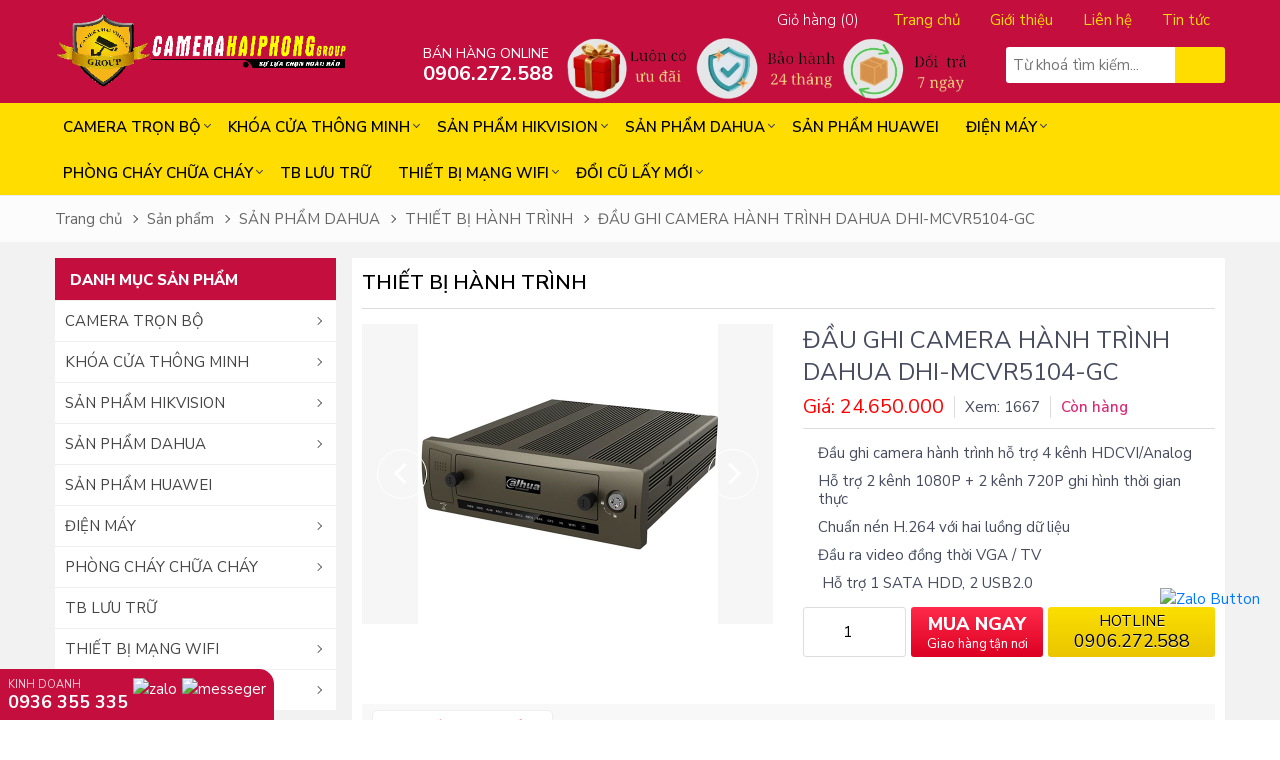

--- FILE ---
content_type: text/html; charset=UTF-8
request_url: https://camerahaiphong.com.vn/dau-ghi-camera-hanh-trinh-dahua-dhi-mcvr5104-gc-p763.html
body_size: 13001
content:
<!DOCTYPE html>
<html lang="vi">
<head>
    <meta charset="UTF-8">
    <meta name="viewport" content="width=device-width; initial-scale=1.0; maximum-scale=1.0; user-scalable=0;" />

    <link rel="canonical" href="https://camerahaiphong.com.vn/dau-ghi-camera-hanh-trinh-dahua-dhi-mcvr5104-gc-p763.html">
    <link rel="alternate" hreflang="vi-vn" href="https://camerahaiphong.com.vn/dau-ghi-camera-hanh-trinh-dahua-dhi-mcvr5104-gc-p763.html">

    <meta name="csrf-param" content="_csrf-frontend">
    <meta name="csrf-token" content="FnG4l-uGK-Tu_8n5wSRHw0RvDaPIhu6NvzH3YqcjlcBvQ_ffo-57qJ_Lj8mySg-CKxVhzJL3mvTqQ6I07xv0oQ==">
    <title>ĐẦU GHI CAMERA HÀNH TRÌNH DAHUA DHI-MCVR5104-GC </title>
    <base href="//camerahaiphong.com.vn:443/" target="_self" />
    <meta name="geo.region" content="VN-HP" />
<meta name="geo.placename" content="Hải Phòng" />
<meta name="geo.position" content="13.290403;108.426511" />
<meta name="ICBM" content="13.290403, 108.426511" />

<!-- Google Tag Manager -->
<script>(function(w,d,s,l,i){w[l]=w[l]||[];w[l].push({'gtm.start':
new Date().getTime(),event:'gtm.js'});var f=d.getElementsByTagName(s)[0],
j=d.createElement(s),dl=l!='dataLayer'?'&l='+l:'';j.async=true;j.src=
'https://www.googletagmanager.com/gtm.js?id='+i+dl;f.parentNode.insertBefore(j,f);
})(window,document,'script','dataLayer','GTM-TK3MF7Q');</script>
<!-- End Google Tag Manager --><link rel="icon" href="upload/favicon/4768favi.png">    <link href="https://fonts.googleapis.com/css?family=Nunito+Sans:300,300i,400,400i,600,600i,700,700i,800,800i" rel="stylesheet">

    <link rel="stylesheet" href="plugin/owlcarousel/assets/owl.carousel.min.css">
    <link rel="stylesheet" href="plugin/owlcarousel/assets/owl.theme.default.min.css">

    <script>
  (function(i,s,o,g,r,a,m){i['GoogleAnalyticsObject']=r;i[r]=i[r]||function(){
  (i[r].q=i[r].q||[]).push(arguments)},i[r].l=1*new Date();a=s.createElement(o),
  m=s.getElementsByTagName(o)[0];a.async=1;a.src=g;m.parentNode.insertBefore(a,m)
  })(window,document,'script','https://www.google-analytics.com/analytics.js','ga');

  ga('create', 'UA-12313449-2', 'auto');
  ga('send', 'pageview');

</script>
<!-- Global site tag (gtag.js) - Google Analytics -->
<script async src="https://www.googletagmanager.com/gtag/js?id=UA-175441907-1"></script>
<script>
  window.dataLayer = window.dataLayer || [];
  function gtag(){dataLayer.push(arguments);}
  gtag('js', new Date());

  gtag('config', 'UA-175441907-1');
</script>
<meta name="google-site-verification" content="pkHDBNA_TqexijTjEWEW2r09rU7H-94-9DOP8D7FoYA" />    <meta name="description" content="• Đầu ghi camera hành trình hỗ trợ 4 kênh HDCVI/Analog
• Hỗ trợ 2 kênh 1080P + 2 kênh 720P ghi hình thời gian thực
• Chuẩn nén H.264 với hai luồng dữ liệu
• Đầu ra video đồng thời VGA / TV
 • Hỗ trợ 1 SATA HDD, 2 USB2.0">
<meta name="keywords" content="ĐẦU GHI CAMERA HÀNH TRÌNH DAHUA DHI-MCVR5104-GC">
<link href="/css/style.min.css" rel="stylesheet">
<link href="/css/customize.css" rel="stylesheet">
<link href="/plugin/fancybox/jquery.fancybox.min.css" rel="stylesheet">    <script src="https://cdnjs.cloudflare.com/ajax/libs/popper.js/1.12.9/umd/popper.min.js"></script>
<script src="https://cdnjs.cloudflare.com/ajax/libs/jquery/3.3.1/jquery.min.js"></script>
<script src="https://stackpath.bootstrapcdn.com/bootstrap/4.1.0/js/bootstrap.min.js"></script>
<script src="https://cdn.jsdelivr.net/npm/lodash@4.17.11/lodash.min.js"></script>
<script src="https://unpkg.com/masonry-layout@4/dist/masonry.pkgd.js"></script>
<script src="https://hammerjs.github.io/dist/hammer.min.js"></script>
<script src="/js/jquery.hammer.js"></script>
<script src="/js/jquery.form.min.js"></script>
<script src="/js/jquery.validate.min.js"></script>
<script src="/plugin/owlcarousel/owl.carousel.js"></script>
<script src="/plugin/fancybox/jquery.fancybox.min.js"></script>
<script src="/js/app.js"></script>    <script src="/js/jquery.lazy.min.js"></script>
    <script>
      $(function() {
          $('.lazy').lazy();
      });
    </script>
    <style>
      .content_style p{
        font-size:16px!important;
      }
      .content_style h2{
        font-size:18px!important;
      }
      .content_style h3{
        font-size:16px!important;
      }
      .content_style a{
        color: #007bff!important;
      }
      .mota-trangchu p{
        font-size:16px!important;
        padding-bottom:5px;
      }
      .mota-trangchu h2{
        font-size:18px!important;
      }
      .mota-trangchu h1{
        font-size: 28px;
      }
      @media(max-width:800px)
      {
        .mota-trangchu img{
          width:100%!important;
        }
        .test{
          font-size:12px!important;
        }
      }
      .ab a{
        color: #333;
      }
    </style>
</head>
<body>
    <!-- Google Tag Manager (noscript) -->
<noscript><iframe src="https://www.googletagmanager.com/ns.html?id=GTM-TK3MF7Q"
height="0" width="0" style="display:none;visibility:hidden"></iframe></noscript>
<!-- End Google Tag Manager (noscript) -->

<!-- Load Facebook SDK for JavaScript -->
<div id="fb-root"></div>
<script>
  window.fbAsyncInit = function() {
    FB.init({
      xfbml            : true,
      version          : 'v3.3'
    });
  };

  (function(d, s, id) {
  var js, fjs = d.getElementsByTagName(s)[0];
  if (d.getElementById(id)) return;
  js = d.createElement(s); js.id = id;
  js.src = 'https://connect.facebook.net/vi_VN/sdk/xfbml.customerchat.js';
  fjs.parentNode.insertBefore(js, fjs);
}(document, 'script', 'facebook-jssdk'));
</script>
  <div class="header_m d-md-none">
     <div class="logo">
    		 <a href="/"><img src="upload/contact/26492065mobilelog300.png" alt="Camera Hải Phòng Group"/></a>
     </div>
     <div class="search_mobile">
      <form class="row no-gutters" action="/site/search" method="get">          <input type="text" name="txtkeyword" placeholder="Từ khoá tìm kiếm...">
          <button type="submit"></button>
          <div class="clearfix"></div>
      </form>     </div>
     <div class="mobile_cart"><a rel="nofollow" href="/gio-hang.html">(0)</a></div>
  </div>

  <div class="menu_mobile d-lg-none">
  	<ul>
  			            <li>
              <a href="/camera-tron-bo-c147.html">CAMERA TRỌN BỘ</a>
                              <ul>
                                      <li>
                      <a href="/camera-wifi-c152.html">CAMERA WIFI</a>
                                          </li>
                                        <li>
                      <a href="/tron-bo-dahua-2mp-c148.html">TRỌN BỘ 1-8 CAMERA DAHUA 2MP</a>
                                          </li>
                                        <li>
                      <a href="/tron-bo-1-8-camera-hikvision-ip-2mp-c153.html">TRỌN BỘ 1-8 CAMERA HIKVISION IP 2MP</a>
                                          </li>
                                        <li>
                      <a href="/tron-bo-hikvision-2mp-c151.html">TRỌN BỘ 1-8 CAMERA HDTVI HIKVISION 2MP</a>
                                          </li>
                                    </ul>
                            </li>
                        <li>
              <a href="/cua-hang-khoa-cua-thong-minh-tai-hai-phong-c60.html">KHÓA CỬA THÔNG MINH</a>
                              <ul>
                                      <li>
                      <a href="/khoa-cho-biet-thu-cao-cap-c139.html">KHÓA CỬA GỖ</a>
                                          </li>
                                        <li>
                      <a href="/khoa-cho-khach-san-c133.html">KHÓA KHÁCH SẠN</a>
                                          </li>
                                        <li>
                      <a href="/khoa-cho-cua-kinh-c134.html">KHÓA CỬA KÍNH</a>
                                          </li>
                                        <li>
                      <a href="/khoa-cho-cua-nhom-c135.html">KHÓA CỬA HỆ XINGFA</a>
                                          </li>
                                        <li>
                      <a href="/khoa-cong-c136.html">KHÓA CỔNG</a>
                                          </li>
                                        <li>
                      <a href="/khoa-tu-dung-do-c137.html">KHÓA TỦ ĐỰNG ĐỒ</a>
                                          </li>
                                        <li>
                      <a href="/phu-kien-c138.html">PHỤ KIỆN</a>
                                          </li>
                                    </ul>
                            </li>
                        <li>
              <a href="/san-pham-hikvision-c98.html">SẢN PHẨM HIKVISION</a>
                              <ul>
                                      <li>
                      <a href="/camera-hd-tvi-c128.html">CAMERA HD-TVI</a>
                                          </li>
                                        <li>
                      <a href="/camera-ip-c130.html">CAMERA IP HIKVISION</a>
                                          </li>
                                        <li>
                      <a href="/camera-hikvision-c61.html">CAMERA WIFI</a>
                                          </li>
                                        <li>
                      <a href="/dau-ghi-hinh--c129.html">ĐẦU GHI HÌNH </a>
                                          </li>
                                        <li>
                      <a href="/camera-ptz-c141.html">CAMERA PTZ</a>
                                          </li>
                                        <li>
                      <a href="/camera-ezviz-c146.html">CAMERA EZVIZ</a>
                                          </li>
                                    </ul>
                            </li>
                        <li>
              <a href="/smart-home-c92.html">SẢN PHẨM DAHUA</a>
                              <ul>
                                      <li>
                      <a href="/camera-hdcvi--c108.html">CAMERA HDCVI </a>
                                          </li>
                                        <li>
                      <a href="/camera-ip--c111.html">CAMERA IP  DAHUA</a>
                                          </li>
                                        <li>
                      <a href="/camera-wifi-khong-day-c142.html">CAMERA WIFI</a>
                                          </li>
                                        <li>
                      <a href="/dau-ghi-hinh--c110.html">ĐẦU GHI HÌNH </a>
                                          </li>
                                        <li>
                      <a href="/thiet-bi-hanh-trinh-c104.html">THIẾT BỊ HÀNH TRÌNH</a>
                                          </li>
                                        <li>
                      <a href="/bao-dong--c94.html">THIẾT BỊ BÁO ĐỘNG </a>
                                          </li>
                                        <li>
                      <a href="/access-control--c103.html">KIỂM SOÁT RA VÀO</a>
                                          </li>
                                        <li>
                      <a href="/chuong-cua-co-hinh-c95.html">CHUÔNG  HÌNH ANALOG </a>
                                          </li>
                                        <li>
                      <a href="/chuong-cua-co-hinh-ip-dahua--c96.html">CHUÔNG  HÌNH IP </a>
                                          </li>
                                        <li>
                      <a href="/chuong-hinh-wifi-dahua-c97.html">CHUÔNG HÌNH WIFI </a>
                                          </li>
                                        <li>
                      <a href="/camera-imou-c145.html">CAMERA IMOU</a>
                                          </li>
                                    </ul>
                            </li>
                        <li>
              <a href="/san-pham-huawei-c172.html">SẢN PHẨM HUAWEI</a>
                          </li>
                        <li>
              <a href="/dien-may-999-c154.html">ĐIỆN MÁY</a>
                              <ul>
                                      <li>
                      <a href="/may-hut-am-c163.html">MÁY HÚT ẨM</a>
                                          </li>
                                        <li>
                      <a href="/may-giat-c162.html">MÁY GIẶT</a>
                                          </li>
                                        <li>
                      <a href="/tu-lanh-c161.html">TỦ LẠNH</a>
                                          </li>
                                        <li>
                      <a href="/tivi-c160.html">TIVI</a>
                                          </li>
                                        <li>
                      <a href="/dieu-hoa-c159.html">ĐIỀU HÒA</a>
                                          </li>
                                        <li>
                      <a href="/man-hinh-lcd-dahua--c171.html">Màn Hình LCD DAHUA </a>
                                          </li>
                                        <li>
                      <a href="/man-hinh-skyworth-c170.html">Màn hình Skyworth</a>
                                          </li>
                                        <li>
                      <a href="/man-hinh-coocaa-c169.html">Màn hình COOCAA</a>
                                          </li>
                                    </ul>
                            </li>
                        <li>
              <a href="/phong-chay-chua-chay-c155.html">PHÒNG CHÁY CHỮA CHÁY</a>
                              <ul>
                                      <li>
                      <a href="/thiet-bi-bao-ho-c158.html">THIẾT BỊ BẢO HỘ</a>
                                          </li>
                                        <li>
                      <a href="/thiet-bi-bao-chay-c157.html">THIẾT BỊ BÁO CHÁY</a>
                                          </li>
                                        <li>
                      <a href="/thiet-bi-chua-chay-c156.html">THIẾT BỊ CHỮA CHÁY</a>
                                          </li>
                                    </ul>
                            </li>
                        <li>
              <a href="/thiet-bi-luu-tru-c168.html">TB LƯU TRỮ</a>
                          </li>
                        <li>
              <a href="/thiet-bi-mang-c164.html">THIẾT BỊ MẠNG WIFI</a>
                              <ul>
                                      <li>
                      <a href="/asus-c167.html">Asus</a>
                                          </li>
                                        <li>
                      <a href="/tp-link-c166.html">TP Link</a>
                                          </li>
                                        <li>
                      <a href="/ruijie-c165.html">Ruijie</a>
                                          </li>
                                    </ul>
                            </li>
                        <li>
              <a href="/doi-cu-lay-moi-c28.html">ĐỔI CŨ LẤY MỚI</a>
                              <ul>
                                      <li>
                      <a href="/thuong-hieu--dahua-c45.html">BỘ DAHUA 2 MP</a>
                                          </li>
                                        <li>
                      <a href="/thuong-hieu-hikvision-c46.html">BỘ HIKVISION 2MP </a>
                                          </li>
                                    </ul>
                            </li>
              	</ul>
  </div>


  <!-- begin header -->
  <header class="header d-none d-md-block">
      <div class="container">
          <div class="row no-gutters">
              <div class="col-3 logo">
                <a href="/"><img src="upload/contact/32923477layer-2466x125.png" alt="Camera Hải Phòng Group"></a>
              </div>
              <div class="col-9">
                <div class="right_header text-right">
                    <a rel="nofollow" class="cart_header" href="/gio-hang.html">Giỏ hàng (0)</a>
                    <a href="/">Trang chủ</a><a href="/gioi-thieu-ve-chung-toi-a19.html">Giới thiệu</a><a href="/lien-he.html">Liên hệ</a><a href="/tin-tuc-l5.html">Tin tức</a>                </div>

                <div class="row no-gutters">

                  <div class="col-3">
                    <a href="tel:0906.272.588">
                      <dl>
                        <dt>BÁN HÀNG ONLINE</dt>
                        <dd>0906.272.588</dd>
                      </dl>
                    </a>
                  </div>

                                      <div class="col-6 header_ads">
                      <a href="#"><img src="upload/partner/9716luoncouudai5edited-removebg-preview.png" alt="Header"></a>                    </div>
                    
                  <div class="col-3">
                    <form class="row no-gutters" action="/site/search" method="get">                       <input type="text" name="txtkeyword" placeholder="Từ khoá tìm kiếm...">
                       <button type="submit"></button>
                       <div class="clearfix"></div>
                    </form>                  </div>

                </div>
              </div>
          </div>
      </div>
  </header>

  <div class="mainmenu d-none d-md-block">
    <div class="container">
      <ul>
          				<li>
            <a href="/camera-tron-bo-c147.html" class="submenu">CAMERA TRỌN BỘ</a>
                          <ul>
                                  <li>
                    <a href="/camera-wifi-c152.html">CAMERA WIFI</a>
                                      </li>
                                    <li>
                    <a href="/tron-bo-dahua-2mp-c148.html">TRỌN BỘ 1-8 CAMERA DAHUA 2MP</a>
                                      </li>
                                    <li>
                    <a href="/tron-bo-1-8-camera-hikvision-ip-2mp-c153.html">TRỌN BỘ 1-8 CAMERA HIKVISION IP 2MP</a>
                                      </li>
                                    <li>
                    <a href="/tron-bo-hikvision-2mp-c151.html">TRỌN BỘ 1-8 CAMERA HDTVI HIKVISION 2MP</a>
                                      </li>
                                </ul>
                        </li>
  				  				<li>
            <a href="/cua-hang-khoa-cua-thong-minh-tai-hai-phong-c60.html" class="submenu">KHÓA CỬA THÔNG MINH</a>
                          <ul>
                                  <li>
                    <a href="/khoa-cho-biet-thu-cao-cap-c139.html">KHÓA CỬA GỖ</a>
                                      </li>
                                    <li>
                    <a href="/khoa-cho-khach-san-c133.html">KHÓA KHÁCH SẠN</a>
                                      </li>
                                    <li>
                    <a href="/khoa-cho-cua-kinh-c134.html">KHÓA CỬA KÍNH</a>
                                      </li>
                                    <li>
                    <a href="/khoa-cho-cua-nhom-c135.html">KHÓA CỬA HỆ XINGFA</a>
                                      </li>
                                    <li>
                    <a href="/khoa-cong-c136.html">KHÓA CỔNG</a>
                                      </li>
                                    <li>
                    <a href="/khoa-tu-dung-do-c137.html">KHÓA TỦ ĐỰNG ĐỒ</a>
                                      </li>
                                    <li>
                    <a href="/phu-kien-c138.html">PHỤ KIỆN</a>
                                      </li>
                                </ul>
                        </li>
  				  				<li>
            <a href="/san-pham-hikvision-c98.html" class="submenu">SẢN PHẨM HIKVISION</a>
                          <ul>
                                  <li>
                    <a href="/camera-hd-tvi-c128.html">CAMERA HD-TVI</a>
                                      </li>
                                    <li>
                    <a href="/camera-ip-c130.html">CAMERA IP HIKVISION</a>
                                      </li>
                                    <li>
                    <a href="/camera-hikvision-c61.html">CAMERA WIFI</a>
                                      </li>
                                    <li>
                    <a href="/dau-ghi-hinh--c129.html">ĐẦU GHI HÌNH </a>
                                      </li>
                                    <li>
                    <a href="/camera-ptz-c141.html">CAMERA PTZ</a>
                                      </li>
                                    <li>
                    <a href="/camera-ezviz-c146.html">CAMERA EZVIZ</a>
                                      </li>
                                </ul>
                        </li>
  				  				<li>
            <a href="/smart-home-c92.html" class="submenu">SẢN PHẨM DAHUA</a>
                          <ul>
                                  <li>
                    <a href="/camera-hdcvi--c108.html">CAMERA HDCVI </a>
                                      </li>
                                    <li>
                    <a href="/camera-ip--c111.html">CAMERA IP  DAHUA</a>
                                      </li>
                                    <li>
                    <a href="/camera-wifi-khong-day-c142.html">CAMERA WIFI</a>
                                      </li>
                                    <li>
                    <a href="/dau-ghi-hinh--c110.html">ĐẦU GHI HÌNH </a>
                                      </li>
                                    <li>
                    <a href="/thiet-bi-hanh-trinh-c104.html">THIẾT BỊ HÀNH TRÌNH</a>
                                      </li>
                                    <li>
                    <a href="/bao-dong--c94.html">THIẾT BỊ BÁO ĐỘNG </a>
                                      </li>
                                    <li>
                    <a href="/access-control--c103.html">KIỂM SOÁT RA VÀO</a>
                                      </li>
                                    <li>
                    <a href="/chuong-cua-co-hinh-c95.html">CHUÔNG  HÌNH ANALOG </a>
                                      </li>
                                    <li>
                    <a href="/chuong-cua-co-hinh-ip-dahua--c96.html">CHUÔNG  HÌNH IP </a>
                                      </li>
                                    <li>
                    <a href="/chuong-hinh-wifi-dahua-c97.html">CHUÔNG HÌNH WIFI </a>
                                      </li>
                                    <li>
                    <a href="/camera-imou-c145.html">CAMERA IMOU</a>
                                      </li>
                                </ul>
                        </li>
  				  				<li>
            <a href="/san-pham-huawei-c172.html">SẢN PHẨM HUAWEI</a>
                      </li>
  				  				<li>
            <a href="/dien-may-999-c154.html" class="submenu">ĐIỆN MÁY</a>
                          <ul>
                                  <li>
                    <a href="/may-hut-am-c163.html">MÁY HÚT ẨM</a>
                                      </li>
                                    <li>
                    <a href="/may-giat-c162.html">MÁY GIẶT</a>
                                      </li>
                                    <li>
                    <a href="/tu-lanh-c161.html">TỦ LẠNH</a>
                                      </li>
                                    <li>
                    <a href="/tivi-c160.html">TIVI</a>
                                      </li>
                                    <li>
                    <a href="/dieu-hoa-c159.html">ĐIỀU HÒA</a>
                                      </li>
                                    <li>
                    <a href="/man-hinh-lcd-dahua--c171.html">Màn Hình LCD DAHUA </a>
                                      </li>
                                    <li>
                    <a href="/man-hinh-skyworth-c170.html">Màn hình Skyworth</a>
                                      </li>
                                    <li>
                    <a href="/man-hinh-coocaa-c169.html">Màn hình COOCAA</a>
                                      </li>
                                </ul>
                        </li>
  				  				<li>
            <a href="/phong-chay-chua-chay-c155.html" class="submenu">PHÒNG CHÁY CHỮA CHÁY</a>
                          <ul>
                                  <li>
                    <a href="/thiet-bi-bao-ho-c158.html">THIẾT BỊ BẢO HỘ</a>
                                      </li>
                                    <li>
                    <a href="/thiet-bi-bao-chay-c157.html">THIẾT BỊ BÁO CHÁY</a>
                                      </li>
                                    <li>
                    <a href="/thiet-bi-chua-chay-c156.html">THIẾT BỊ CHỮA CHÁY</a>
                                      </li>
                                </ul>
                        </li>
  				  				<li>
            <a href="/thiet-bi-luu-tru-c168.html">TB LƯU TRỮ</a>
                      </li>
  				  				<li>
            <a href="/thiet-bi-mang-c164.html" class="submenu">THIẾT BỊ MẠNG WIFI</a>
                          <ul>
                                  <li>
                    <a href="/asus-c167.html">Asus</a>
                                      </li>
                                    <li>
                    <a href="/tp-link-c166.html">TP Link</a>
                                      </li>
                                    <li>
                    <a href="/ruijie-c165.html">Ruijie</a>
                                      </li>
                                </ul>
                        </li>
  				  				<li>
            <a href="/doi-cu-lay-moi-c28.html" class="submenu">ĐỔI CŨ LẤY MỚI</a>
                          <ul>
                                  <li>
                    <a href="/thuong-hieu--dahua-c45.html">BỘ DAHUA 2 MP</a>
                                      </li>
                                    <li>
                    <a href="/thuong-hieu-hikvision-c46.html">BỘ HIKVISION 2MP </a>
                                      </li>
                                </ul>
                        </li>
  				      </ul>
    </div>
  </div>
  <!-- end menu -->

        <div class="navbar-vina">
          <div class="container">
              <ul class="breadcrumb"><li><a href="/">Trang chủ</a></li>
<li><a href="/san-pham.html">Sản phẩm</a></li>
<li><a href="/smart-home-c92.html">SẢN PHẨM DAHUA</a></li>
<li><a href="/thiet-bi-hanh-trinh-c104.html">THIẾT BỊ HÀNH TRÌNH</a></li>
<li><a href="/dau-ghi-camera-hanh-trinh-dahua-dhi-mcvr5104-gc-p763.html">ĐẦU GHI CAMERA HÀNH TRÌNH DAHUA DHI-MCVR5104-GC</a></li>
</ul>          </div>
      </div>
      
    
<div class="subpage">
	<div class="container">
		<div class="row">

			<div class="col-12 col-md-3 left d-none d-md-block">

				
<div class="_box filter_cat">
	<p>Danh mục sản phẩm</p>
			<ul>
							<li>
											<a data-toggle="collapse" href="#collapse_cat147" role="button" aria-expanded="false" aria-controls="collapse_cat147">CAMERA TRỌN BỘ</a>
						<ul class="collapse" id="collapse_cat147">
							<li><a href="/camera-wifi-c152.html">CAMERA WIFI</a></li><li><a href="/tron-bo-dahua-2mp-c148.html">TRỌN BỘ 1-8 CAMERA DAHUA 2MP</a></li><li><a href="/tron-bo-1-8-camera-hikvision-ip-2mp-c153.html">TRỌN BỘ 1-8 CAMERA HIKVISION IP 2MP</a></li><li><a href="/tron-bo-hikvision-2mp-c151.html">TRỌN BỘ 1-8 CAMERA HDTVI HIKVISION 2MP</a></li>						</ul>
										</li>
								<li>
											<a data-toggle="collapse" href="#collapse_cat60" role="button" aria-expanded="false" aria-controls="collapse_cat60">KHÓA CỬA THÔNG MINH</a>
						<ul class="collapse" id="collapse_cat60">
							<li><a href="/khoa-cho-biet-thu-cao-cap-c139.html">KHÓA CỬA GỖ</a></li><li><a href="/khoa-cho-khach-san-c133.html">KHÓA KHÁCH SẠN</a></li><li><a href="/khoa-cho-cua-kinh-c134.html">KHÓA CỬA KÍNH</a></li><li><a href="/khoa-cho-cua-nhom-c135.html">KHÓA CỬA HỆ XINGFA</a></li><li><a href="/khoa-cong-c136.html">KHÓA CỔNG</a></li><li><a href="/khoa-tu-dung-do-c137.html">KHÓA TỦ ĐỰNG ĐỒ</a></li><li><a href="/phu-kien-c138.html">PHỤ KIỆN</a></li>						</ul>
										</li>
								<li>
											<a data-toggle="collapse" href="#collapse_cat98" role="button" aria-expanded="false" aria-controls="collapse_cat98">SẢN PHẨM HIKVISION</a>
						<ul class="collapse" id="collapse_cat98">
							<li><a href="/camera-hd-tvi-c128.html">CAMERA HD-TVI</a></li><li><a href="/camera-ip-c130.html">CAMERA IP HIKVISION</a></li><li><a href="/camera-hikvision-c61.html">CAMERA WIFI</a></li><li><a href="/dau-ghi-hinh--c129.html">ĐẦU GHI HÌNH </a></li><li><a href="/camera-ptz-c141.html">CAMERA PTZ</a></li><li><a href="/camera-ezviz-c146.html">CAMERA EZVIZ</a></li>						</ul>
										</li>
								<li>
											<a data-toggle="collapse" href="#collapse_cat92" role="button" aria-expanded="false" aria-controls="collapse_cat92">SẢN PHẨM DAHUA</a>
						<ul class="collapse" id="collapse_cat92">
							<li><a href="/camera-hdcvi--c108.html">CAMERA HDCVI </a></li><li><a href="/camera-ip--c111.html">CAMERA IP  DAHUA</a></li><li><a href="/camera-wifi-khong-day-c142.html">CAMERA WIFI</a></li><li><a href="/dau-ghi-hinh--c110.html">ĐẦU GHI HÌNH </a></li><li><a href="/thiet-bi-hanh-trinh-c104.html">THIẾT BỊ HÀNH TRÌNH</a></li><li><a href="/bao-dong--c94.html">THIẾT BỊ BÁO ĐỘNG </a></li><li><a href="/access-control--c103.html">KIỂM SOÁT RA VÀO</a></li><li><a href="/chuong-cua-co-hinh-c95.html">CHUÔNG  HÌNH ANALOG </a></li><li><a href="/chuong-cua-co-hinh-ip-dahua--c96.html">CHUÔNG  HÌNH IP </a></li><li><a href="/chuong-hinh-wifi-dahua-c97.html">CHUÔNG HÌNH WIFI </a></li><li><a href="/camera-imou-c145.html">CAMERA IMOU</a></li>						</ul>
										</li>
								<li>
					<a href="/san-pham-huawei-c172.html">SẢN PHẨM HUAWEI</a>				</li>
								<li>
											<a data-toggle="collapse" href="#collapse_cat154" role="button" aria-expanded="false" aria-controls="collapse_cat154">ĐIỆN MÁY</a>
						<ul class="collapse" id="collapse_cat154">
							<li><a href="/may-hut-am-c163.html">MÁY HÚT ẨM</a></li><li><a href="/may-giat-c162.html">MÁY GIẶT</a></li><li><a href="/tu-lanh-c161.html">TỦ LẠNH</a></li><li><a href="/tivi-c160.html">TIVI</a></li><li><a href="/dieu-hoa-c159.html">ĐIỀU HÒA</a></li><li><a href="/man-hinh-lcd-dahua--c171.html">Màn Hình LCD DAHUA </a></li><li><a href="/man-hinh-skyworth-c170.html">Màn hình Skyworth</a></li><li><a href="/man-hinh-coocaa-c169.html">Màn hình COOCAA</a></li>						</ul>
										</li>
								<li>
											<a data-toggle="collapse" href="#collapse_cat155" role="button" aria-expanded="false" aria-controls="collapse_cat155">PHÒNG CHÁY CHỮA CHÁY</a>
						<ul class="collapse" id="collapse_cat155">
							<li><a href="/thiet-bi-bao-ho-c158.html">THIẾT BỊ BẢO HỘ</a></li><li><a href="/thiet-bi-bao-chay-c157.html">THIẾT BỊ BÁO CHÁY</a></li><li><a href="/thiet-bi-chua-chay-c156.html">THIẾT BỊ CHỮA CHÁY</a></li>						</ul>
										</li>
								<li>
					<a href="/thiet-bi-luu-tru-c168.html">TB LƯU TRỮ</a>				</li>
								<li>
											<a data-toggle="collapse" href="#collapse_cat164" role="button" aria-expanded="false" aria-controls="collapse_cat164">THIẾT BỊ MẠNG WIFI</a>
						<ul class="collapse" id="collapse_cat164">
							<li><a href="/asus-c167.html">Asus</a></li><li><a href="/tp-link-c166.html">TP Link</a></li><li><a href="/ruijie-c165.html">Ruijie</a></li>						</ul>
										</li>
								<li>
											<a data-toggle="collapse" href="#collapse_cat28" role="button" aria-expanded="false" aria-controls="collapse_cat28">ĐỔI CŨ LẤY MỚI</a>
						<ul class="collapse" id="collapse_cat28">
							<li><a href="/thuong-hieu--dahua-c45.html">BỘ DAHUA 2 MP</a></li><li><a href="/thuong-hieu-hikvision-c46.html">BỘ HIKVISION 2MP </a></li>						</ul>
										</li>
						</ul>
		</div>

	<div class="_box left_product">
		<p>Sản phẩm nổi bật</p>
		<div>
							<div class="row no-gutters item_n">
					<div class="col-4 img_col">
						<a href="/nut-an-bao-chay-6-yfb-6--p910.html" title="Nút ấn báo cháy 6" YFB-6 ">
							<img src="upload/attachment/thumb/797nutanbaochay-yb6700.jpg" alt="Nút ấn báo cháy 6" YFB-6 " title="Nút ấn báo cháy 6" YFB-6 " />
						</a>
					</div>
					<div class="col-8 brief_col">
						<a href="/nut-an-bao-chay-6-yfb-6--p910.html" title="Nút ấn báo cháy 6" YFB-6 ">Nút ấn báo cháy 6" YFB-6 </a>
						<span>Giá: <strong>295.000</strong></span>
					</div>
				</div>
								<div class="row no-gutters item_n">
					<div class="col-4 img_col">
						<a href="/den-bao-chay-yl-01-p911.html" title="Đèn báo cháy YL-01">
							<img src="upload/attachment/thumb/6803denbaochayyl01700.jpg" alt="Đèn báo cháy YL-01" title="Đèn báo cháy YL-01" />
						</a>
					</div>
					<div class="col-8 brief_col">
						<a href="/den-bao-chay-yl-01-p911.html" title="Đèn báo cháy YL-01">Đèn báo cháy YL-01</a>
						<span>Giá: <strong>150.000</strong></span>
					</div>
				</div>
								<div class="row no-gutters item_n">
					<div class="col-4 img_col">
						<a href="/ds-7216hghi-k1-p806.html" title="Đầu ghi 16 Kênh Turbo HD 3.0 Hikvision DS-7216HGHI-K1">
							<img src="upload/attachment/thumb/24128498ds-7216hghi-k1700.jpg" alt="Đầu ghi 16 Kênh Turbo HD 3.0 Hikvision DS-7216HGHI-K1" title="Đầu ghi 16 Kênh Turbo HD 3.0 Hikvision DS-7216HGHI-K1" />
						</a>
					</div>
					<div class="col-8 brief_col">
						<a href="/ds-7216hghi-k1-p806.html" title="Đầu ghi 16 Kênh Turbo HD 3.0 Hikvision DS-7216HGHI-K1">Đầu ghi 16 Kênh Turbo HD 3.0 Hikvision DS-7216HGHI-K1</a>
						<span>Giá: <strong>2.159.000</strong></span>
					</div>
				</div>
								<div class="row no-gutters item_n">
					<div class="col-4 img_col">
						<a href="/binh-chua-chay-abc-4kg-p901.html" title="Bình chữa cháy ABC 4kg">
							<img src="upload/attachment/thumb/8931binhcc-abc-4kg700.jpg" alt="Bình chữa cháy ABC 4kg" title="Bình chữa cháy ABC 4kg" />
						</a>
					</div>
					<div class="col-8 brief_col">
						<a href="/binh-chua-chay-abc-4kg-p901.html" title="Bình chữa cháy ABC 4kg">Bình chữa cháy ABC 4kg</a>
						<span>Giá: <strong>285.000</strong></span>
					</div>
				</div>
								<div class="row no-gutters item_n">
					<div class="col-4 img_col">
						<a href="/binh-chua-chay-khi-co2-3kg-samwoo-mt3-p902.html" title="Bình chữa cháy khí CO2 3kg Samwoo MT3">
							<img src="upload/attachment/thumb/7522binhc-co2-3kg-samwoo-mt3700.jpg" alt="Bình chữa cháy khí CO2 3kg Samwoo MT3" title="Bình chữa cháy khí CO2 3kg Samwoo MT3" />
						</a>
					</div>
					<div class="col-8 brief_col">
						<a href="/binh-chua-chay-khi-co2-3kg-samwoo-mt3-p902.html" title="Bình chữa cháy khí CO2 3kg Samwoo MT3">Bình chữa cháy khí CO2 3kg Samwoo MT3</a>
						<span>Giá: <strong>595.000</strong></span>
					</div>
				</div>
								<div class="row no-gutters item_n">
					<div class="col-4 img_col">
						<a href="/ke-dung-binh-chua-chay-don-p907.html" title="Kệ đựng bình chữa cháy (Đơn)">
							<img src="upload/attachment/thumb/7603kebinhccmed.jpg" alt="Kệ đựng bình chữa cháy (Đơn)" title="Kệ đựng bình chữa cháy (Đơn)" />
						</a>
					</div>
					<div class="col-8 brief_col">
						<a href="/ke-dung-binh-chua-chay-don-p907.html" title="Kệ đựng bình chữa cháy (Đơn)">Kệ đựng bình chữa cháy (Đơn)</a>
						<span>Giá: <strong>136.000</strong></span>
					</div>
				</div>
								<div class="row no-gutters item_n">
					<div class="col-4 img_col">
						<a href="/den-chop-bao-chay-24v-p912.html" title="Đèn chớp báo cháy 24V">
							<img src="upload/attachment/thumb/1732denchopbaochay24v2700.jpg" alt="Đèn chớp báo cháy 24V" title="Đèn chớp báo cháy 24V" />
						</a>
					</div>
					<div class="col-8 brief_col">
						<a href="/den-chop-bao-chay-24v-p912.html" title="Đèn chớp báo cháy 24V">Đèn chớp báo cháy 24V</a>
						<span>Giá: <strong>170.000</strong></span>
					</div>
				</div>
								<div class="row no-gutters item_n">
					<div class="col-4 img_col">
						<a href="/binh-chua-chay-bot-bc-4kg-samwoo-mfzl4-p900.html" title="Bình chữa cháy bột BC 4kg Samwoo MFZL4">
							<img src="upload/attachment/thumb/6081binhccbotbc-4kg-samwoo-mfzl4700.jpg" alt="Bình chữa cháy bột BC 4kg Samwoo MFZL4" title="Bình chữa cháy bột BC 4kg Samwoo MFZL4" />
						</a>
					</div>
					<div class="col-8 brief_col">
						<a href="/binh-chua-chay-bot-bc-4kg-samwoo-mfzl4-p900.html" title="Bình chữa cháy bột BC 4kg Samwoo MFZL4">Bình chữa cháy bột BC 4kg Samwoo MFZL4</a>
						<span>Giá: <strong>345.000</strong></span>
					</div>
				</div>
								<div class="row no-gutters item_n">
					<div class="col-4 img_col">
						<a href="/khoa-cua-he-xingfa-fp5292-b-p863.html" title="KHÓA CỬA HỆ XINGFA FP5292-B">
							<img src="upload/attachment/thumb/9492fp5292-b.png" alt="KHÓA CỬA HỆ XINGFA FP5292-B" title="KHÓA CỬA HỆ XINGFA FP5292-B" />
						</a>
					</div>
					<div class="col-8 brief_col">
						<a href="/khoa-cua-he-xingfa-fp5292-b-p863.html" title="KHÓA CỬA HỆ XINGFA FP5292-B">KHÓA CỬA HỆ XINGFA FP5292-B</a>
						<span>Giá: <strong>7.000.000</strong></span>
					</div>
				</div>
								<div class="row no-gutters item_n">
					<div class="col-4 img_col">
						<a href="/man-hinh-coocaa-21.5-inch-c215j01-p1180.html" title="Màn hình COOCAA 21.5 inches C215J01">
							<img src="upload/attachment/thumb/7165coocaa-c215.png" alt="Màn hình COOCAA 21.5 inches C215J01" title="Màn hình COOCAA 21.5 inches C215J01" />
						</a>
					</div>
					<div class="col-8 brief_col">
						<a href="/man-hinh-coocaa-21.5-inch-c215j01-p1180.html" title="Màn hình COOCAA 21.5 inches C215J01">Màn hình COOCAA 21.5 inches C215J01</a>
						<span>Giá: <strong>2.875.000</strong></span>
					</div>
				</div>
								<div class="row no-gutters item_n">
					<div class="col-4 img_col">
						<a href="/man-hinh-coocaa-27-inch-cmf2208-p1181.html" title="Màn hình gaming COOCAA 27 inches CMF2208">
							<img src="upload/attachment/thumb/44352208.png" alt="Màn hình gaming COOCAA 27 inches CMF2208" title="Màn hình gaming COOCAA 27 inches CMF2208" />
						</a>
					</div>
					<div class="col-8 brief_col">
						<a href="/man-hinh-coocaa-27-inch-cmf2208-p1181.html" title="Màn hình gaming COOCAA 27 inches CMF2208">Màn hình gaming COOCAA 27 inches CMF2208</a>
						<span>Giá: <strong>5.300.000</strong></span>
					</div>
				</div>
								<div class="row no-gutters item_n">
					<div class="col-4 img_col">
						<a href="/man-hinh-gaming-skyworth-27-inches-f27g70f-p1182.html" title="Màn hình gaming Skyworth 27 inches F27G70F">
							<img src="upload/attachment/thumb/7737f27.png" alt="Màn hình gaming Skyworth 27 inches F27G70F" title="Màn hình gaming Skyworth 27 inches F27G70F" />
						</a>
					</div>
					<div class="col-8 brief_col">
						<a href="/man-hinh-gaming-skyworth-27-inches-f27g70f-p1182.html" title="Màn hình gaming Skyworth 27 inches F27G70F">Màn hình gaming Skyworth 27 inches F27G70F</a>
						<span>Giá: <strong>8.125.000</strong></span>
					</div>
				</div>
								<div class="row no-gutters item_n">
					<div class="col-4 img_col">
						<a href="/man-hinh-gaming-skyworth-27-inches-f27g50q-p1183.html" title="Màn hình gaming Skyworth 27 inches F27G50Q">
							<img src="upload/attachment/thumb/9145f27g50.png" alt="Màn hình gaming Skyworth 27 inches F27G50Q" title="Màn hình gaming Skyworth 27 inches F27G50Q" />
						</a>
					</div>
					<div class="col-8 brief_col">
						<a href="/man-hinh-gaming-skyworth-27-inches-f27g50q-p1183.html" title="Màn hình gaming Skyworth 27 inches F27G50Q">Màn hình gaming Skyworth 27 inches F27G50Q</a>
						<span>Giá: <strong>7.000.000</strong></span>
					</div>
				</div>
						</div>
	</div>
	
			</div>

			<div class="col-12 col-md-9 right">
				<div class="box_subpage">
					<p>THIẾT BỊ HÀNH TRÌNH</p>
				    <div class="cat_page">

							<div class="row product_page">
	              <div class="col-12 col-sm-6">
	                  	                      <div class="imgs_ppage">
	                          <div class="owl-carousel owl-theme product-carousel">
								  	                                  <div class="item">
											<a data-fancybox href="upload/attachment/dhi-mcvr5104-gc.jpg">
												<img class="lazy" data-src="upload/attachment/dhi-mcvr5104-gc.jpg" alt="ĐẦU GHI CAMERA HÀNH TRÌNH DAHUA DHI-MCVR5104-GC" title="ĐẦU GHI CAMERA HÀNH TRÌNH DAHUA DHI-MCVR5104-GC" />
											</a>
	                                  </div>
	                                  	                          </div>
	                      </div>
	                      	              </div>

	              <div class="col-12 col-sm-6">

	                  <!--begin brief_product-->
	                  <div class="brief_ppage">

	                      <h1>ĐẦU GHI CAMERA HÀNH TRÌNH DAHUA DHI-MCVR5104-GC</h1>
	                      <div class="price_pp">
	                          <strong>Giá: 24.650.000</strong>
	                          	                          <span>Xem: 1667</span>
	                          <span><strong style="color: #d72b77; font-weight: 600;">Còn hàng</strong></span>
	                          <div class="clearfix"></div>
	                      </div>
	                      <div class="desc_ppage"><p>Đầu ghi camera hành trình hỗ trợ 4 kênh HDCVI/Analog</p>

<p>Hỗ trợ 2 kênh 1080P + 2 kênh 720P ghi hình thời gian thực</p>

<p>Chuẩn nén H.264 với hai luồng dữ liệu</p>

<p>Đầu ra video đồng thời VGA / TV</p>

<p> Hỗ trợ 1 SATA HDD, 2 USB2.0</p>
</div>
												<form class="row no-gutters" action="/site/add-cart" method="get">
<input type="hidden" name="product_cart" value="763">	                          <div class="col-12 col-md-3 input_cart">
	                              <input type="number" name="quantity_cart" value="1" min="1" max="10">
	                          </div>
	                          <div class="col-12 col-md-4 button_cart">
	                              <button type="submit" name="btn_order"><strong>MUA NGAY</strong><p>Giao hàng tận nơi</p></button>
	                          </div>
	                          <div class="col-12 col-md-5">
	                              <a href="tel:0906.272.588" class="hotline_cart">
	                                  <span>HOTLINE</span>
	                                  <p>0906.272.588</p>
	                              </a>
	                          </div>
												</form>
	                      <div class="network_ppage">
	                          <div class="fb-like" data-href="https://camerahaiphong.com.vn/dau-ghi-camera-hanh-trinh-dahua-dhi-mcvr5104-gc-p763.html" data-layout="button_count" data-action="like" data-show-faces="true" data-share="true" style="display: inline-block;"></div>
	                          <div style="display: inline-block;"><script src="https://apis.google.com/js/plusone.js"></script><g:plus action="share" annotation="bubble"></g:plus></div>
	                      </div>

												
	                  </div>
	                  <!--end brief_product-->

	              </div>

	          </div>

	          	              <!--begin detail_product-->
	              <div class="detail_product">
	                  <ul class="nav_ppage">
	                      <li><a rel="nofollow" class="active" href="javascript:void(0)">Chi tiết sản phẩm</a></li>
	                  </ul>
	                  <div class="clearfix"></div>
	                  <div class="desc_product cbox_ppage content_style"><p>Dahua DH-MCVR5104-GC là Đầu ghi giám sát hành trình công nghệ HDCVI, hỗ trợ chuẩn nén H.264. Kết nối 4 kênh camera HDCVI/ Analog với độ ghi hình 1080P/720P. Đây là giải pháp hữu ích tiện lợi với độ chính xác cao cho giám sát hành trình trên xe khách, tàu hỏa, tàu điện …..</p>

<p><strong>Thông số kỹ thuật đầu ghi hành trình HDCVI Dahua DH-MCVR5104-GC</strong><br />
– Đầu ghi hành trình hỗ trợ 4 kênh HDCVI/Analog<br />
– Chuẩn nén H.264<br />
– Hỗ trợ 2ch @ 1080p + 2ch @ 720p (1 ~ 25 / 30fps)<br />
– Ngõ ra 1VGA, 2TV<br />
– 2 kênh 1 SATA HDD, 2 USB2.0<br />
– Ethernet: Cổng RJ-45 (10 / 100M)<br />
– Tích hợp mô đun 3G / 4G / Wi-Fi (tùy chọn)<br />
– Tích hợp GPS chính xác cao GPS (tùy chọn)<br />
– Hỗ trợ 10 người dùng online cùng lúc<br />
– Aviation connectors adopted<br />
– Hỗ trợ xem hình bằng nhiều công cụ: Web, phần mềm CMS (DSS/PSS) và DMSS<br />
– Hỗ trợ xem hình qua điện thoại iPhone, iPad, Android, Windows Phone<br />
– Nguồn cấp:  6V ~ 36V<br />
– Công suất: <15W (với HDD)<br />
– Nhiệt độ làm việc: -10 ° C ~ 60 ° C / 10% ~ 95% RH / 86 ~ 106kpa<br />
– Kích thước: 178mm × 220mm x 50mm<br />
– Trọng lượng: 2.1KG<br />
– Chống rung:<br />
5Hz ~ 200Hz: X / Y / Z mỗi hướng 5.5 giờ<br />
5Hz ~ 5.5Hz: Độ rộng rung 12.7mm<br />
5.5Hz ~ 200Hz: 15m / s2<br />
– Bảo hành: 24 tháng</p>

<p>Để cập nhật thông tin giá thiết bị hành trình DAHUA mới nhất, quý khách vui lòng liên hệ <strong>0855.844.769</strong><span style="color:#444444; font-family:roboto,sans-serif; font-size:14px"> để được hỗ trợ tốt nhất.</span></p>

<p><strong>Tham khảo các kênh thông tin khác:</strong><br />
– Facebook: <a href="https://www.facebook.com/CameraHaiphong.com.vn">https://www.facebook.com/CameraHaiphong.com.vn</a><br />
– Website: <a href="https://CameraMHG.vn">https://CameraMHG.vn</a></p>
</div>
	              </div>
	              <!--end detail_product-->
	              								<div class="related_product_page">
										<p>Sản phẩm liên quan</p>
										<div class="row no-gutters list_product">
																									<div class="col-6 col-md-3">
														<div class="item_p">
															<a href="/camera-chuyen-dung-dh-hac-hmw3100p-p2092.html" title="Camera chuyên dụng DH-HAC-HMW3100P">
																<img class="lazy" data-src="upload/attachment/thumb/2722untitled.png" alt="Camera chuyên dụng DH-HAC-HMW3100P" title="Camera chuyên dụng DH-HAC-HMW3100P" />
															</a>
															<div class="box_ip">
																<h4><a href="/camera-chuyen-dung-dh-hac-hmw3100p-p2092.html">Camera chuyên dụng DH-HAC-HMW3100P</a></h4>
																<p class="price_ip">
																	<strong>1.218.000</strong>
																																	</p>
															</div>
															<div class="brief_ip">
																<div>
																	<h4><a href="/camera-chuyen-dung-dh-hac-hmw3100p-p2092.html">Camera chuyên dụng DH-HAC-HMW3100P</a></h4>
																	<strong>Giá: 1.218.000</strong>
																	<p>■ Cảm biến hình ảnh 1/3" CMOS 1 Megapixel Max 30fps@720P
■ Độ nhậy sáng 0.05Lux/F2.0, 0Lux IR on
■ Đầu ra video độ nét cao BNC HDCVI 1 cổng 
■ Chế độ ngày đêm Auto (ICR) / Manual
■ Ống kính cố định 2.1mm
■ Tầm xa hồng ngoại thông minh ban đêm  20m
■ Tính năng chống sốc vật lý, điện áp DC12V±10%, nhiệt độ làm việc -40°C ~ +70°C 
■ Điên áp DC12V, chống nước IP67</p>
																</div>
																<p><a href="/camera-chuyen-dung-dh-hac-hmw3100p-p2092.html">Xem chi tiết</a></p>
															</div>
														</div>
													</div>
																										<div class="col-6 col-md-3">
														<div class="item_p">
															<a href="/dau-ghi-hinh-chuyen-dung-hdcvi-dhi-mcvr5104-gc-p2091.html" title="Đầu ghi hình chuyên dụng HDCVI DHI-MCVR5104-GC">
																<img class="lazy" data-src="upload/attachment/thumb/3495untitled.png" alt="Đầu ghi hình chuyên dụng HDCVI DHI-MCVR5104-GC" title="Đầu ghi hình chuyên dụng HDCVI DHI-MCVR5104-GC" />
															</a>
															<div class="box_ip">
																<h4><a href="/dau-ghi-hinh-chuyen-dung-hdcvi-dhi-mcvr5104-gc-p2091.html">Đầu ghi hình chuyên dụng HDCVI DHI-MCVR5104-GC</a></h4>
																<p class="price_ip">
																	<strong>17.255.000</strong>
																																	</p>
															</div>
															<div class="brief_ip">
																<div>
																	<h4><a href="/dau-ghi-hinh-chuyen-dung-hdcvi-dhi-mcvr5104-gc-p2091.html">Đầu ghi hình chuyên dụng HDCVI DHI-MCVR5104-GC</a></h4>
																	<strong>Giá: 17.255.000</strong>
																	<p>■ Hỗ trợ đầu vào video HDCVI / Analog
■ Chuẩn nén H.264 với hai luồng dữ liệu
■ Hỗ trợ 2 ch 1080P + 2 ch 720P ghi âm thời gian thực
■ Đầu ra video đồng thời VGA / TV
■ Hỗ trợ 1 SATA HDD, 2 USB2.0
■ Hỗ trợ GPS, 3G
■Giám sát: DSS client
■ Điên áp DC 6-36V</p>
																</div>
																<p><a href="/dau-ghi-hinh-chuyen-dung-hdcvi-dhi-mcvr5104-gc-p2091.html">Xem chi tiết</a></p>
															</div>
														</div>
													</div>
																										<div class="col-6 col-md-3">
														<div class="item_p">
															<a href="/gps3g-dhi-dvr0404me-sc-gc-p2090.html" title="Đầu ghi hình Dahua (GPS/3G) DHI-DVR0404ME-SC-GC">
																<img class="lazy" data-src="upload/attachment/thumb/242untitled.png" alt="Đầu ghi hình Dahua (GPS/3G) DHI-DVR0404ME-SC-GC" title="Đầu ghi hình Dahua (GPS/3G) DHI-DVR0404ME-SC-GC" />
															</a>
															<div class="box_ip">
																<h4><a href="/gps3g-dhi-dvr0404me-sc-gc-p2090.html">Đầu ghi hình Dahua (GPS/3G) DHI-DVR0404ME-SC-GC</a></h4>
																<p class="price_ip">
																	<strong>8.386.000</strong>
																																	</p>
															</div>
															<div class="brief_ip">
																<div>
																	<h4><a href="/gps3g-dhi-dvr0404me-sc-gc-p2090.html">Đầu ghi hình Dahua (GPS/3G) DHI-DVR0404ME-SC-GC</a></h4>
																	<strong>Giá: 8.386.000</strong>
																	<p>■ Hỗ trợ  4 camera với phân giải 960H
■ Chuẩn ghi hình H.264 với hai luồng dữ liệu
■ Ghi hình 4 kênh phân giải 960H 
■ Cổng ra tính hiệu video TV 
■ Hỗ trợ  2 USB2.0, 1 SD card
■ Tích hợp WIFI/3G/GPS với độ chính xác cao
■ Giải điện áp vào từ 6~36V
■ Nhiệt độ hoạt động từ -30°C~+60°C</p>
																</div>
																<p><a href="/gps3g-dhi-dvr0404me-sc-gc-p2090.html">Xem chi tiết</a></p>
															</div>
														</div>
													</div>
																										<div class="col-6 col-md-3">
														<div class="item_p">
															<a href="/server-rieng-cho-camera-hanh-trinh-dahua-dhi-dss4004-t-p762.html" title="SERVER RIÊNG CHO CAMERA HÀNH TRÌNH DAHUA DHI-DSS4004-T">
																<img class="lazy" data-src="upload/attachment/thumb/6415dhi-dss4004-t.jpg" alt="SERVER RIÊNG CHO CAMERA HÀNH TRÌNH DAHUA DHI-DSS4004-T" title="SERVER RIÊNG CHO CAMERA HÀNH TRÌNH DAHUA DHI-DSS4004-T" />
															</a>
															<div class="box_ip">
																<h4><a href="/server-rieng-cho-camera-hanh-trinh-dahua-dhi-dss4004-t-p762.html">SERVER RIÊNG CHO CAMERA HÀNH TRÌNH DAHUA DHI-DSS4004-T</a></h4>
																<p class="price_ip">
																	<strong>Liên hệ</strong>
																																	</p>
															</div>
															<div class="brief_ip">
																<div>
																	<h4><a href="/server-rieng-cho-camera-hanh-trinh-dahua-dhi-dss4004-t-p762.html">SERVER RIÊNG CHO CAMERA HÀNH TRÌNH DAHUA DHI-DSS4004-T</a></h4>
																	<strong>Giá: Liên hệ</strong>
																	<p>Kết nối và quản lý 256 thiết bị và 256 kênh video</p>

<p>Phần mềm quản lý thông minh</p>

<p>CPU 4 nhân 64 bit, RAM 4GB, 1 ổ cứng 1T, 2HDMI, 1VGA</p>

<p>4 cổng SATA, 1 eSATA, 4 cổng LAN 100/1000Mbps,  2 cổng USB 3.0, 2 cổng USB 2.0</p>
																</div>
																<p><a href="/server-rieng-cho-camera-hanh-trinh-dahua-dhi-dss4004-t-p762.html">Xem chi tiết</a></p>
															</div>
														</div>
													</div>
																										<div class="col-6 col-md-3">
														<div class="item_p">
															<a href="/camera-chuyen-dung-dh-hac-hdw1100gp-m-p262.html" title="CAMERA HÀNH TRÌNH CHUYÊN DỤNG DH-HAC-HDW1100GP-M">
																<img class="lazy" data-src="upload/attachment/thumb/566280.jpg" alt="CAMERA HÀNH TRÌNH CHUYÊN DỤNG DH-HAC-HDW1100GP-M" title="CAMERA HÀNH TRÌNH CHUYÊN DỤNG DH-HAC-HDW1100GP-M" />
															</a>
															<div class="box_ip">
																<h4><a href="/camera-chuyen-dung-dh-hac-hdw1100gp-m-p262.html">CAMERA HÀNH TRÌNH CHUYÊN DỤNG DH-HAC-HDW1100GP-M</a></h4>
																<p class="price_ip">
																	<strong>1.300.000</strong>
																	<em>1.620.000</em>																</p>
															</div>
															<div class="brief_ip">
																<div>
																	<h4><a href="/camera-chuyen-dung-dh-hac-hdw1100gp-m-p262.html">CAMERA HÀNH TRÌNH CHUYÊN DỤNG DH-HAC-HDW1100GP-M</a></h4>
																	<strong>Giá: 1.300.000</strong>
																	<p>Độ phân giải 1 Megapixel , cảm biến hình 1/3" CMOS, Max 30fps@720P</p>

<p>Độ nhậy sáng 0.05Lux/F2.0, 0Lux IR on</p>

<p>Chế độ ngày đêm Auto (ICR) / Manual</p>

<p>Đầu ra video độ nét cao BNC HDCVI 1 cổng</p>

<p>Ống kính 3.6mm, hồng ngoại thông minh ban đêm 20m</p>
																</div>
																<p><a href="/camera-chuyen-dung-dh-hac-hdw1100gp-m-p262.html">Xem chi tiết</a></p>
															</div>
														</div>
													</div>
																										<div class="col-6 col-md-3">
														<div class="item_p">
															<a href="/camera-chuyen-dung-dh-hac-hmw3100p-p261.html" title="CAMERA HÀNH TRÌNH CHUYÊN DỤNG DH-HAC-HMW3100P">
																<img class="lazy" data-src="upload/attachment/thumb/695481.jpg" alt="CAMERA HÀNH TRÌNH CHUYÊN DỤNG DH-HAC-HMW3100P" title="CAMERA HÀNH TRÌNH CHUYÊN DỤNG DH-HAC-HMW3100P" />
															</a>
															<div class="box_ip">
																<h4><a href="/camera-chuyen-dung-dh-hac-hmw3100p-p261.html">CAMERA HÀNH TRÌNH CHUYÊN DỤNG DH-HAC-HMW3100P</a></h4>
																<p class="price_ip">
																	<strong>1.450.000</strong>
																	<em>1.740.000</em>																</p>
															</div>
															<div class="brief_ip">
																<div>
																	<h4><a href="/camera-chuyen-dung-dh-hac-hmw3100p-p261.html">CAMERA HÀNH TRÌNH CHUYÊN DỤNG DH-HAC-HMW3100P</a></h4>
																	<strong>Giá: 1.450.000</strong>
																	<p>Cảm biến hình ảnh 1/3" CMOS 1 Megapixel Max 30fps@720P</p>

<p>Độ nhậy sáng 0.05Lux/F2.0, 0Lux IR on</p>

<p>Chế độ ngày đêm Auto (ICR) / Manual</p>

<p>Ống kính 2.8mm, hồng ngoại thông minh ban đêm 20m</p>

<p>Tính năng chống sốc vật lý, chống nước IP67</p>
																</div>
																<p><a href="/camera-chuyen-dung-dh-hac-hmw3100p-p261.html">Xem chi tiết</a></p>
															</div>
														</div>
													</div>
																										<div class="col-6 col-md-3">
														<div class="item_p">
															<a href="/dau-ghi-camera-hanh-trinh-dahua-dvr0404me-sc-gc-p259.html" title="ĐẦU GHI CAMERA HÀNH TRÌNH DAHUA DHI-DVR0404ME-SC-GC">
																<img class="lazy" data-src="upload/attachment/thumb/656882.jpg" alt="ĐẦU GHI CAMERA HÀNH TRÌNH DAHUA DHI-DVR0404ME-SC-GC" title="ĐẦU GHI CAMERA HÀNH TRÌNH DAHUA DHI-DVR0404ME-SC-GC" />
															</a>
															<div class="box_ip">
																<h4><a href="/dau-ghi-camera-hanh-trinh-dahua-dvr0404me-sc-gc-p259.html">ĐẦU GHI CAMERA HÀNH TRÌNH DAHUA DHI-DVR0404ME-SC-GC</a></h4>
																<p class="price_ip">
																	<strong>4.050.000</strong>
																	<em>9.900.000</em>																</p>
															</div>
															<div class="brief_ip">
																<div>
																	<h4><a href="/dau-ghi-camera-hanh-trinh-dahua-dvr0404me-sc-gc-p259.html">ĐẦU GHI CAMERA HÀNH TRÌNH DAHUA DHI-DVR0404ME-SC-GC</a></h4>
																	<strong>Giá: 4.050.000</strong>
																	<p>Hỗ trợ 4 camera với phân giải SXGA</p>

<p>Chuẩn ghi hình H.264 với hai luồng dữ liệu</p>

<p>Ghi hình 4 kênh phân giải 960H</p>

<p>Cổng ra tính hiệu video TV, 2 USB2.0, 1 SD card</p>

<p>Tích hợp WIFI/3G/GPS với độ chính xác cao</p>
																</div>
																<p><a href="/dau-ghi-camera-hanh-trinh-dahua-dvr0404me-sc-gc-p259.html">Xem chi tiết</a></p>
															</div>
														</div>
													</div>
																										<div class="col-6 col-md-3">
														<div class="item_p">
															<a href="/cang-sitc-dinh-vu---hai-phong--p47.html" title="CẢNG SITC ĐÌNH VŨ - HẢI PHÒNG ">
																<img class="lazy" data-src="upload/attachment/thumb/210955.jpg" alt="CẢNG SITC ĐÌNH VŨ - HẢI PHÒNG " title="CẢNG SITC ĐÌNH VŨ - HẢI PHÒNG " />
															</a>
															<div class="box_ip">
																<h4><a href="/cang-sitc-dinh-vu---hai-phong--p47.html">CẢNG SITC ĐÌNH VŨ - HẢI PHÒNG </a></h4>
																<p class="price_ip">
																	<strong>Liên hệ</strong>
																																	</p>
															</div>
															<div class="brief_ip">
																<div>
																	<h4><a href="/cang-sitc-dinh-vu---hai-phong--p47.html">CẢNG SITC ĐÌNH VŨ - HẢI PHÒNG </a></h4>
																	<strong>Giá: Liên hệ</strong>
																	<p>Là những đơn vị đã có kinh nghiệm dày dặn về lĩnh vực vận tải biển và khai thác Cảng. 

Cảng Đình Vũ là cảng nước sâu cho các tàu biển có trọng tải 20.000 - 40.000DWT, đã được cấp chứng chỉ hệ thống quản lý chất lượng theo tiêu chuẩn ISO 9001: 2008 do tổ chức SGS Thụy Sĩ đánh giá và chứng nhận vào tháng 3 năm 2011. Năm 2010, Cảng Đình Vũ được Vũ lọt vào tốp Danh sách 50 doanh nghiệp lớn có mức tăng trưởng nhanh nhất Việt Nam do báo Vietnamnet và Công ty Vietnam report công bố.
 </p>

 
																</div>
																<p><a href="/cang-sitc-dinh-vu---hai-phong--p47.html">Xem chi tiết</a></p>
															</div>
														</div>
													</div>
																							</div>
								</div>
								
				   </div>
				</div>
			</div>

		</div>
	</div>
</div>

<!-- Modal -->
<div class="modal fade" id="booking_modal" tabindex="-1" role="dialog" aria-labelledby="booking_modal" aria-hidden="true">
  <div class="modal-dialog" role="document">
    <div class="modal-content">
      <div class="modal-header">
        <h5 class="modal-title" id="booking_modal_label">Booking tour</h5>
        <button type="button" class="close" data-dismiss="modal" aria-label="Close">
          <span aria-hidden="true">&times;</span>
        </button>
      </div>
      <div class="modal-body">
				<form id="registerBuy_form" action="/site/register-form" method="post" enctype="multipart/form-data">
<input type="hidden" name="_csrf-frontend" value="FnG4l-uGK-Tu_8n5wSRHw0RvDaPIhu6NvzH3YqcjlcBvQ_ffo-57qJ_Lj8mySg-CKxVhzJL3mvTqQ6I07xv0oQ==">					<div class="row">
						<div class="col-3 text-right">Tour</div>
						<div class="col-9"> <strong>ĐẦU GHI CAMERA HÀNH TRÌNH DAHUA DHI-MCVR5104-GC</strong> </div>
					</div>
					<div class="row">
						<div class="col-3 text-right"><span class="required">*</span> Fullname</div>
						<div class="col-9">
							<input type="text" name="fullname" value="" autocomplete="off" data-rule-required="true" data-msg-required=" ">							<input type="hidden" name="tour_id" value="763">						</div>
					</div>
					<div class="row">
						<div class="col-3 text-right"><span class="required">*</span> Mobile</div>
						<div class="col-9">
							<input type="text" name="mobile" value="" autocomplete="off" data-rule-required="true" data-msg-required=" ">						</div>
					</div>
					<div class="row">
						<div class="col-3 text-right"><span class="required">*</span> Email</div>
						<div class="col-9">
							<input type="text" name="email" value="" autocomplete="off" data-rule-required="true" data-msg-required=" ">						</div>
					</div>
					<div class="row">
						<div class="col-12 text-right">
							<button type="submit" class="btn btn-primary">Booking tour</button>
						</div>
					</div>
        </form>      </div>
    </div>
  </div>
</div>

          <div class="camket_box d-none d-md-block">
        <ul>
                      <li style="background-image: url(upload/partner/7833icon-kmkn.png);">Luôn luôn giá rẻ &amp; <br>khuyến mại không ngừng.<br>
              <strong></strong>
            </li>
                        <li style="background-image: url(upload/partner/4645icon-dv.png);">Dịch vụ<br>Chăm sóc khách hàng uy tín.<br>
              <strong></strong>
            </li>
                        <li style="background-image: url(upload/partner/2889icon-hang-chinh-hang.png);">Sản phẩm, hàng hóa<br>Chính hãng đa dạng phong phú.<br>
              <strong></strong>
            </li>
            					</ul>
      </div>
      
    <footer>
      <div class="container">
          <div class="row top_footer">

              
              <div class="col-12 col-md-5 item_f">
                      <p>Thông tin công ty</p>
                      <div><p>Tên đơn vị: <strong>CÔNG TY TNHH MINH HOÀNG GIA</strong><br />
Địa chỉ: Số 27 Ngô Quyền, P.Máy Chai, Q.Ngô Quyền, Hải Phòng, VN<br />
Mã số thuế: 0201044092<br />
Ngày cấp: 06/04/2021 tại sở kế hoạch đầu tư Tp.Hải Phòng</p>
</div>
                  </div>

              <div class="col-12 col-md-4 item_f">
                <p>Kết nối</p>
                <div>
                    <div class="fb-page" data-href="https://www.facebook.com/Camera-H%E1%BA%A3i-Ph%C3%B2ng-Group-101982567021026/" data-small-header="false" data-adapt-container-width="true" data-hide-cover="false" data-show-facepile="true" data-show-posts="false">
                        <div class="fb-xfbml-parse-ignore">
                            <blockquote cite="https://www.facebook.com/Camera-H%E1%BA%A3i-Ph%C3%B2ng-Group-101982567021026/">
                                <a rel="nofollow" href="https://www.facebook.com/Camera-H%E1%BA%A3i-Ph%C3%B2ng-Group-101982567021026/">Camera Hải Phòng Group</a>
                            </blockquote>
                        </div>
                    </div>
                </div>
              </div>

                                <div class="col-12 col-md-3 item_f menu_footer">
                      <p>Liên kết nhanh</p>
                      <div>
                          <ul>
                          <li><a href="/chinh-sach-bao-mat-a20.html">Chính sách bảo mật</a></li><li><a href="/quy-dinh-bao-hanh-doi-tra-a7.html">Hướng dẫn mua hàng</a></li><li><a href="/huong-dan-thanh-toan-a23.html">Hướng dẫn thanh toán</a></li><li><a href="/chinh-sach-giao-hang-a22.html">Chính sách giao hàng</a></li><li><a href="/chinh-sach-doi-tra-a21.html">Chính sách đổi trả</a></li>                          </ul>
                      </div>
                  </div>
                  
          </div>
      </div>

                <div class="certificate_box">
          <img src="upload/partner/2563untitled1.png" alt="danh hieu">
          </div>
          
      <div class="container">

                  <div class="branch_box d-none d-md-block">
  					<p>HỆ THỐNG VĂN PHÒNG &amp; CHI NHÁNH</p>
  					<div class="row no-gutters">
                              <div class="col-md-4 item_branch">
  								<h4>Chi nhánh Kiến An</h4>
  								<p class="address">Địa chỉ: 935B Trần Nhân Tông - Kiến An - Hải Phòng <a href="https://goo.gl/maps/jdM5Yj9GwmyjHUTB9" target="_blank" rel="noopener nofollow">(Bản đồ)</a></p>
  								<p class="phone">Điện thoại: <a href="tel:02253792171">02253 792 171</a></p>
  								<p class="email">Email: <a href="mailto:HoangGia1907@gmail.com">HoangGia1907@gmail.com</a></p>
  							</div>
                                <div class="col-md-4 item_branch">
  								<h4>Chi nhánh Dương Kinh</h4>
  								<p class="address">Địa chỉ: 2A Ngõ 9 Phạm Văn Đồng - Dương Kinh <a href="https://maps.app.goo.gl/1x9oxic4u1qTgAxh7" target="_blank" rel="noopener nofollow">(Bản đồ)</a></p>
  								<p class="phone">Điện thoại: <a href="tel:0888589889">0888 589 889</a></p>
  								<p class="email">Email: <a href="mailto:HoangGia1907@gmail.com">HoangGia1907@gmail.com</a></p>
  							</div>
                                <div class="col-md-4 item_branch">
  								<h4>Chi nhánh Ngô Quyền</h4>
  								<p class="address">Địa chỉ: 424  Lạch Tray - Ngô Quyền <a href="https://goo.gl/maps/8EhVhZCMiKgoWzK16" target="_blank" rel="noopener nofollow">(Bản đồ)</a></p>
  								<p class="phone">Điện thoại: <a href="tel:0855844769">0855 844 769</a></p>
  								<p class="email">Email: <a href="mailto:HoangGia1907@gmail.com">HoangGia1907@gmail.com</a></p>
  							</div>
                  					</div>
  				</div>

          <div class="office_mobile d-md-none">
                            <div class="item_branch">
  								<h4>Chi nhánh Kiến An</h4>
  								<p class="address">Địa chỉ: 935B Trần Nhân Tông - Kiến An - Hải Phòng <a href="https://goo.gl/maps/jdM5Yj9GwmyjHUTB9" target="_blank" rel="noopener nofollow">(Bản đồ)</a></p>
  								<p class="phone">Điện thoại: <a href="tel:02253792171">02253 792 171</a></p>
  								<p class="email">Email: <a href="mailto:HoangGia1907@gmail.com">HoangGia1907@gmail.com</a></p>
  							</div>
                                <div class="item_branch">
  								<h4>Chi nhánh Dương Kinh</h4>
  								<p class="address">Địa chỉ: 2A Ngõ 9 Phạm Văn Đồng - Dương Kinh <a href="https://maps.app.goo.gl/1x9oxic4u1qTgAxh7" target="_blank" rel="noopener nofollow">(Bản đồ)</a></p>
  								<p class="phone">Điện thoại: <a href="tel:0888589889">0888 589 889</a></p>
  								<p class="email">Email: <a href="mailto:HoangGia1907@gmail.com">HoangGia1907@gmail.com</a></p>
  							</div>
                                <div class="item_branch">
  								<h4>Chi nhánh Ngô Quyền</h4>
  								<p class="address">Địa chỉ: 424  Lạch Tray - Ngô Quyền <a href="https://goo.gl/maps/8EhVhZCMiKgoWzK16" target="_blank" rel="noopener nofollow">(Bản đồ)</a></p>
  								<p class="phone">Điện thoại: <a href="tel:0855844769">0855 844 769</a></p>
  								<p class="email">Email: <a href="mailto:HoangGia1907@gmail.com">HoangGia1907@gmail.com</a></p>
  							</div>
                          </div>
          

        <div class="footer_bottom">
            Camera Hải Phòng Group        </div>
      </div>

    </footer>

    <a class="supportTools d-none d-md-block" id="btnZaloChat" href="https://zalo.me/0906.272.588" target="_blank" rel="noopener nofollow"><img src="images/zalo.png" alt="Zalo Button"></a>

    <div class="supportTools d-md-none">
      <a id="btnCenterMobile" href="#" rel="noopener nofollow">
        <img src="images/24-7.png" alt="Zalo Button">
      </a>
      <a id="btnHotline" href="tel:0906.272.588" target="_blank" rel="noopener nofollow">
        <img src="images/phone-call1.png" alt="Hotline Button">
        <span>Gọi ngay</span>
      </a>
      <a id="btnFacebook" href="https://www.facebook.com/Camera-H%E1%BA%A3i-Ph%C3%B2ng-Group-101982567021026/" target="_blank" rel="noopener nofollow">
        <img src="images/messeger.png" alt="Zalo Button">
        <span>Fanface</span>
      </a>
      <a id="btnZalo" href="https://zalo.me/0906.272.588" target="_blank" rel="noopener nofollow">
        <img src="images/zalo.png" alt="Zalo Button">
        <span>Chat zalo</span>
      </a>
    </div>
    <div class="supportTools-bg"></div>

    <div class="menu_bottom d-md-none">
      <ul>
        <li>
          <a href="/">
            <img src="images/menu_home.png" alt="Trang chủ">
            <span>Trang chủ</span>
          </a>
        </li>
        <li>
          <a href="#" class="menu_nav" rel="noopener nofollow">
            <img src="images/menu_list.png" alt="Danh mục">
            <span>Danh mục</span>
          </a>
        </li>
        <li>
          <a href="#" class="office_nav" rel="noopener nofollow">
            <img src="images/menu_map.png" alt="Cửa hàng">
            <span>Cửa hàng</span>
          </a>
        </li>
        <li>
          <a href="/lien-he.html" class="contact_nav ">
            <img src="images/menu_email.png" alt="Liên hệ">
            <span>Liên hệ</span>
          </a>
        </li>
        <li>
          <a href="#" class="support_nav" rel="noopener nofollow">
            <img src="images/menu_communicate.png" alt="Hỗ trợ">
            <span>Hỗ trợ</span>
          </a>
        </li>
      </ul>
    </div>

            <div class="support_fix d-none d-md-block">
    			<ul>
                          <li>
                <a href="tel:0936355335">0936 355 335</a>
                <a href="http://zalo.me/0936355335">
                  <img src="images/zalo.png" alt="zalo">
                </a>
                <a href="https://www.facebook.com/Camerahaiphong.com.vn/">
                  <img src="images/messeger.png" alt="messeger">
                </a>
                <span>Kinh doanh</span>
              </li>
                        </ul>
    		</div>

        <div class="support_mobile d-md-none">
          <ul>
                          <li>
                <p>
                  <span>Kinh doanh</span>
                  <a href="tel:0936355335">0936 355 335</a>
                </p>
                <div>
                  <a href="http://zalo.me/0936355335">
                    <img src="images/zalo.png" alt="zalo">
                  </a>
                  <a href="https://www.facebook.com/Camerahaiphong.com.vn/">
                    <img src="images/messeger.png" alt="messeger">
                  </a>
                </div>
              </li>
                        </ul>
        </div>

          <script>
        FontAwesomeConfig = { searchPseudoElements: true };
    </script>
    


  <script>
  $(document).ready(function(){
    $('a').each(function()
    {
      var reg_exp = new RegExp('/' + window.location.host + '/');
      if (!reg_exp.test(this.href))
      {
      // External Link Found  
      $(this).attr('rel','noopen nofollow');
      }
    });
  });
  </script>
</body>
</html>


--- FILE ---
content_type: text/html; charset=utf-8
request_url: https://accounts.google.com/o/oauth2/postmessageRelay?parent=https%3A%2F%2Fcamerahaiphong.com.vn&jsh=m%3B%2F_%2Fscs%2Fabc-static%2F_%2Fjs%2Fk%3Dgapi.lb.en.2kN9-TZiXrM.O%2Fd%3D1%2Frs%3DAHpOoo_B4hu0FeWRuWHfxnZ3V0WubwN7Qw%2Fm%3D__features__
body_size: 163
content:
<!DOCTYPE html><html><head><title></title><meta http-equiv="content-type" content="text/html; charset=utf-8"><meta http-equiv="X-UA-Compatible" content="IE=edge"><meta name="viewport" content="width=device-width, initial-scale=1, minimum-scale=1, maximum-scale=1, user-scalable=0"><script src='https://ssl.gstatic.com/accounts/o/2580342461-postmessagerelay.js' nonce="AzHeyjmWn8I439BuMD4LNQ"></script></head><body><script type="text/javascript" src="https://apis.google.com/js/rpc:shindig_random.js?onload=init" nonce="AzHeyjmWn8I439BuMD4LNQ"></script></body></html>

--- FILE ---
content_type: text/css
request_url: https://camerahaiphong.com.vn/css/customize.css
body_size: 290
content:
header .logo a{padding:12px 0 8px!important}.adv_cat .item a{display:block}.adv_cat .item a span{color:#000;display:block;margin-top:5px}.videos_cat{margin-top:20px}.videos_cat .item a{display:block;position:relative}.videos_cat .item a span{text-align:center;color:#000;line-height:18px;margin-top:5px;display:block}.videos_cat .item a p{position:relative}.videos_cat .item a strong{display:block;position:absolute;top:calc(50% - 14px);left:calc(50% - 16px);color:#fff;opacity:.8;transition:all .3s;-webkit-transition:all .3s;font-size:32px}.videos_cat .item a:hover strong{opacity:1}body{font-size:15px}

--- FILE ---
content_type: text/plain
request_url: https://www.google-analytics.com/j/collect?v=1&_v=j102&a=1299890078&t=pageview&_s=1&dl=https%3A%2F%2Fcamerahaiphong.com.vn%2Fdau-ghi-camera-hanh-trinh-dahua-dhi-mcvr5104-gc-p763.html&ul=en-us%40posix&dt=%C4%90%E1%BA%A6U%20GHI%20CAMERA%20H%C3%80NH%20TR%C3%8CNH%20DAHUA%20DHI-MCVR5104-GC&sr=1280x720&vp=1280x720&_u=IEBAAEABAAAAACAAI~&jid=380914928&gjid=1028178125&cid=704027822.1769369156&tid=UA-12313449-2&_gid=734176127.1769369156&_r=1&_slc=1&z=1872608005
body_size: -452
content:
2,cG-MYYYXTZC6S